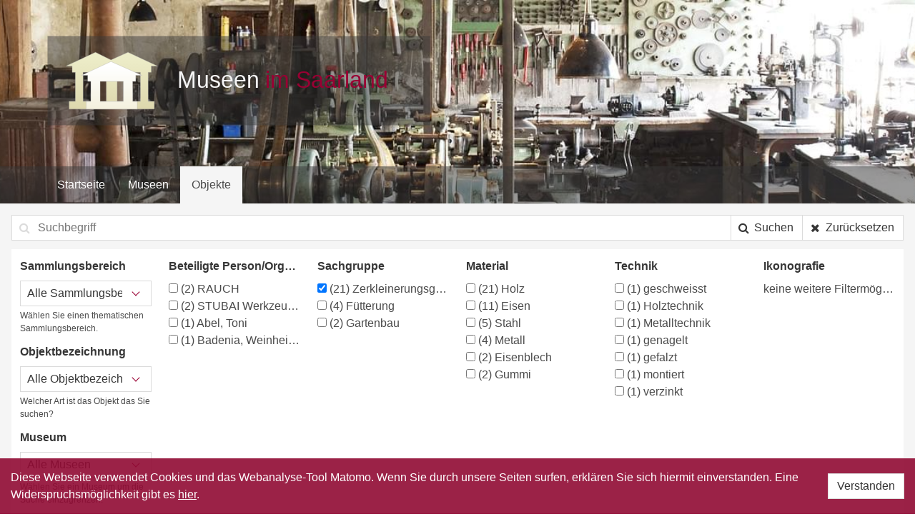

--- FILE ---
content_type: text/html; charset=UTF-8
request_url: https://saarland.digicult-museen.net/objekte?hessische%5B%5D=http%3A%2F%2Fdigicult.vocnet.org%2Fsachgruppe%2F1.645
body_size: 5071
content:
<!DOCTYPE html>
<html lang="de" prefix="og: http://ogp.me/ns#">
<head>
    <meta charset="utf-8">
    <meta http-equiv="X-UA-Compatible" content="IE=edge">
    <meta name="viewport" content="width=device-width, initial-scale=1">

    <meta property="og:title" content="Museen im Saarland - Objekte">
    <meta property="og:description" content="Diese Portalseite bietet Ihnen einen Überblick über die saarländischen Museen, deren Bestände innerhalb des vom Saarländischen Museumsverband e.V. durchgeführten Projektes DigiCult Museen Saarland erfasst/inventarisiert und zur Publikation im Internet aufbereitet wurden.">
    <meta property="og:url" content="https://saarland.digicult-museen.net/objekte">
    <meta property="og:image" content="https://saarland.digicult-museen.net/images/logo_square.png">
    <meta property="og:image:width" content="300">
    <meta property="og:image:height" content="300">

    <!-- CSRF Token -->
    <meta name="csrf-token" content="oRdKm2UGU8epWRH598XfQF5MukdZrdvtFh6TGNth">

    <title>Museen im Saarland - Objekte</title>

    <!-- Styles -->
    <link href="/css/app.d5734b865b7a570908b849ad62ac1616.css" rel="stylesheet">
</head>
<body>
<div id="app" v-cloak>

    <section class="hero header-06">
    <div class="hero-body">
        <div class="container">
            <a href="/">
                <img src="https://saarland.digicult-museen.net/images/logo.svg" alt="">
            </a>
        </div>
    </div>
    <nav class="navbar">

    <div class="container">

        <div class="navbar-brand">
            <!-- navbar items, nav burger ... -->
            <div class="navbar-burger" data-target="main_navigation">
                <span></span>
                <span></span>
                <span></span>
            </div>
        </div>


        <div class="navbar-menu" id="main_navigation">
            <div class="navbar-start">
                <!-- navbar items -->
                <a href="https://saarland.digicult-museen.net"
                   class="navbar-item ">
                    Startseite                </a>
                <a href="https://saarland.digicult-museen.net/museen"
                   class="navbar-item ">
                    Museen                </a>
                <a href="https://saarland.digicult-museen.net/objekte"
                   class="navbar-item is-active">
                    Objekte                </a>

                

            </div>

            
            
            
            

        </div>
    </div>

</nav></section>
                
    
    <section class="search">
        <form onchange="this.submit()">
            <div class="container is-fluid">

    <div class="field has-addons">
    <p class="control is-expanded has-icons-left">
        <input class="input" type="search" name="query" value=""
               placeholder="Suchbegriff">
        <span class="icon is-small is-left">
            <i class="fa fa-search"></i>
        </span>
    </p>
    <p class="control">
        <button type="submit" class="button">
            <span class="icon">
                <i class="fa fa-search"></i>
            </span>
            <span class="is-hidden-mobile">Suchen</span>
        </button>
    </p>
    <p class="control">
        <a href="https://saarland.digicult-museen.net/objekte" class="button">
            <span class="icon"><i class="fa fa-times" aria-hidden="true"></i></span>
            <span class="is-hidden-mobile">Zurücksetzen</span>
        </a>
    </p>
</div>


    
    <div class="filter">

        <div class="columns is-marginless">
            <div class="column is-2">
                <div class="field">
    <label class="label" title="Sammlungsbereich">Sammlungsbereich</label>
    <div class="control">
        <span class="select is-fullwidth">
        <select name="domain" title="entity.info.domain">
            <option value="">Alle Sammlungsbereiche</option>
                            <option value="history_of_art" >
                    Kunst-/Kulturgeschichte
                    (21)
                </option>
                    </select>
    </span>
    </div>
            <div class="help">
            Wählen Sie einen thematischen Sammlungsbereich.
        </div>
    </div>                <div class="field">
    <label class="label" title="Objektbezeichnung">Objektbezeichnung</label>
    <div class="control">
        <span class="select is-fullwidth">
        <select name="obg" title="Objektbezeichnung">
            <option value="">Alle Objektbezeichnungen</option>
                            <option value="http://obg.vocnet.org/re000143" >
                    Strohschneider
                    (4)
                </option>
                            <option value="http://obg.vocnet.org/re000066" >
                    Schrotmühle (Mühle)
                    (3)
                </option>
                            <option value="http://obg.vocnet.org/20.7919" >
                    Rübenmühle
                    (2)
                </option>
                            <option value="http://obg.vocnet.org/tl000307" >
                    Krauthobel
                    (2)
                </option>
                            <option value="http://obg.vocnet.org/fr020109" >
                    Häckselmaschine
                    (1)
                </option>
                            <option value="http://obg.vocnet.org/mb000054" >
                    Fruchtpresse
                    (1)
                </option>
                            <option value="http://obg.vocnet.org/mb000308" >
                    Getreidemühle (Mühle)
                    (1)
                </option>
                            <option value="http://obg.vocnet.org/x004814x" >
                    Breche
                    (1)
                </option>
                    </select>
    </span>
    </div>
            <div class="help">
            Welcher Art ist das Objekt das Sie suchen?
        </div>
    </div>                <div class="field">
    <label class="label" title="Museum">Museum</label>
    <div class="control">
        <span class="select is-fullwidth">
        <select name="repository" title="entity.info.repository">
            <option value="">Alle Museen</option>
                            <option value="act001910" >
                    Bauernhaus Habach
                    (12)
                </option>
                            <option value="act001680" >
                    Heimatmuseum Quierschied
                    (5)
                </option>
                            <option value="act001889" >
                    Heimatmuseum Oberwürzbach
                    (3)
                </option>
                            <option value="act001888" >
                    Heimatmuseum Steinbach
                    (1)
                </option>
                    </select>
    </span>
    </div>
            <div class="help">
            Wählen Sie ein Museum um die Suche einzugrenzen.
        </div>
    </div>
                
            </div>
            <div class="column is-2">
                <div class="field">
    <label class="label" title="Beteiligte Person/Organisation">Beteiligte Person/Organisation</label>
    <div class="control">
        <label for="RAUCH"
               class="checkbox aggregation"
               title="RAUCH"
        >
            <input type="checkbox"
                   name="actor[]"
                   value="RAUCH"
                   id="RAUCH"
                    
            >
            <span class="count">(2)</span>
            RAUCH
        </label>
            <label for="STUBAI Werkzeugindustrie reg.Gen.m.b.H."
               class="checkbox aggregation"
               title="STUBAI Werkzeugindustrie reg.Gen.m.b.H."
        >
            <input type="checkbox"
                   name="actor[]"
                   value="STUBAI Werkzeugindustrie reg.Gen.m.b.H."
                   id="STUBAI Werkzeugindustrie reg.Gen.m.b.H."
                    
            >
            <span class="count">(2)</span>
            STUBAI Werkzeugindustrie reg.Gen.m.b.H.
        </label>
            <label for="Abel, Toni"
               class="checkbox aggregation"
               title="Abel, Toni"
        >
            <input type="checkbox"
                   name="actor[]"
                   value="Abel, Toni"
                   id="Abel, Toni"
                    
            >
            <span class="count">(1)</span>
            Abel, Toni
        </label>
            <label for="Badenia, Weinheim in Baden"
               class="checkbox aggregation"
               title="Badenia, Weinheim in Baden"
        >
            <input type="checkbox"
                   name="actor[]"
                   value="Badenia, Weinheim in Baden"
                   id="Badenia, Weinheim in Baden"
                    
            >
            <span class="count">(1)</span>
            Badenia, Weinheim in Baden
        </label>
    </div>
    </div>            </div>

            <div class="column is-2">
                <div class="field">
    <label class="label" title="Sachgruppe">Sachgruppe</label>
    <div class="control">
        <label for="http://digicult.vocnet.org/sachgruppe/1.645"
               class="checkbox aggregation"
               title="Zerkleinerungsgeräte"
        >
            <input type="checkbox"
                   name="hessische[]"
                   value="http://digicult.vocnet.org/sachgruppe/1.645"
                   id="http://digicult.vocnet.org/sachgruppe/1.645"
                    checked
            >
            <span class="count">(21)</span>
            Zerkleinerungsgeräte
        </label>
            <label for="http://digicult.vocnet.org/sachgruppe/1.654"
               class="checkbox aggregation"
               title="Fütterung"
        >
            <input type="checkbox"
                   name="hessische[]"
                   value="http://digicult.vocnet.org/sachgruppe/1.654"
                   id="http://digicult.vocnet.org/sachgruppe/1.654"
                    
            >
            <span class="count">(4)</span>
            Fütterung
        </label>
            <label for="http://digicult.vocnet.org/sachgruppe/1.648"
               class="checkbox aggregation"
               title="Gartenbau"
        >
            <input type="checkbox"
                   name="hessische[]"
                   value="http://digicult.vocnet.org/sachgruppe/1.648"
                   id="http://digicult.vocnet.org/sachgruppe/1.648"
                    
            >
            <span class="count">(2)</span>
            Gartenbau
        </label>
    </div>
    </div>            </div>
            <div class="column is-2">
                <div class="field">
    <label class="label" title="Material">Material</label>
    <div class="control">
        <label for="http://digicult.vocnet.org/material/7.3"
               class="checkbox aggregation"
               title="Holz"
        >
            <input type="checkbox"
                   name="material[]"
                   value="http://digicult.vocnet.org/material/7.3"
                   id="http://digicult.vocnet.org/material/7.3"
                    
            >
            <span class="count">(21)</span>
            Holz
        </label>
            <label for="http://digicult.vocnet.org/material/7.10"
               class="checkbox aggregation"
               title="Eisen"
        >
            <input type="checkbox"
                   name="material[]"
                   value="http://digicult.vocnet.org/material/7.10"
                   id="http://digicult.vocnet.org/material/7.10"
                    
            >
            <span class="count">(11)</span>
            Eisen
        </label>
            <label for="http://digicult.vocnet.org/material/7.68"
               class="checkbox aggregation"
               title="Stahl"
        >
            <input type="checkbox"
                   name="material[]"
                   value="http://digicult.vocnet.org/material/7.68"
                   id="http://digicult.vocnet.org/material/7.68"
                    
            >
            <span class="count">(5)</span>
            Stahl
        </label>
            <label for="http://digicult.vocnet.org/material/7.26"
               class="checkbox aggregation"
               title="Metall"
        >
            <input type="checkbox"
                   name="material[]"
                   value="http://digicult.vocnet.org/material/7.26"
                   id="http://digicult.vocnet.org/material/7.26"
                    
            >
            <span class="count">(4)</span>
            Metall
        </label>
            <label for="http://digicult.vocnet.org/material/7.254"
               class="checkbox aggregation"
               title="Eisenblech"
        >
            <input type="checkbox"
                   name="material[]"
                   value="http://digicult.vocnet.org/material/7.254"
                   id="http://digicult.vocnet.org/material/7.254"
                    
            >
            <span class="count">(2)</span>
            Eisenblech
        </label>
            <label for="http://digicult.vocnet.org/material/7.89"
               class="checkbox aggregation"
               title="Gummi"
        >
            <input type="checkbox"
                   name="material[]"
                   value="http://digicult.vocnet.org/material/7.89"
                   id="http://digicult.vocnet.org/material/7.89"
                    
            >
            <span class="count">(2)</span>
            Gummi
        </label>
    </div>
    </div>            </div>
                            <div class="column is-2">
                    <div class="field">
    <label class="label" title="Technik">Technik</label>
    <div class="control">
        <label for="http://digicult.vocnet.org/technik/8.123"
               class="checkbox aggregation"
               title="geschweisst"
        >
            <input type="checkbox"
                   name="technic[]"
                   value="http://digicult.vocnet.org/technik/8.123"
                   id="http://digicult.vocnet.org/technik/8.123"
                    
            >
            <span class="count">(1)</span>
            geschweisst
        </label>
            <label for="http://digicult.vocnet.org/technik/8.18"
               class="checkbox aggregation"
               title="Holztechnik"
        >
            <input type="checkbox"
                   name="technic[]"
                   value="http://digicult.vocnet.org/technik/8.18"
                   id="http://digicult.vocnet.org/technik/8.18"
                    
            >
            <span class="count">(1)</span>
            Holztechnik
        </label>
            <label for="http://digicult.vocnet.org/technik/8.19"
               class="checkbox aggregation"
               title="Metalltechnik"
        >
            <input type="checkbox"
                   name="technic[]"
                   value="http://digicult.vocnet.org/technik/8.19"
                   id="http://digicult.vocnet.org/technik/8.19"
                    
            >
            <span class="count">(1)</span>
            Metalltechnik
        </label>
            <label for="http://digicult.vocnet.org/technik/8.194"
               class="checkbox aggregation"
               title="genagelt"
        >
            <input type="checkbox"
                   name="technic[]"
                   value="http://digicult.vocnet.org/technik/8.194"
                   id="http://digicult.vocnet.org/technik/8.194"
                    
            >
            <span class="count">(1)</span>
            genagelt
        </label>
            <label for="http://digicult.vocnet.org/technik/8.218"
               class="checkbox aggregation"
               title="gefalzt"
        >
            <input type="checkbox"
                   name="technic[]"
                   value="http://digicult.vocnet.org/technik/8.218"
                   id="http://digicult.vocnet.org/technik/8.218"
                    
            >
            <span class="count">(1)</span>
            gefalzt
        </label>
            <label for="http://digicult.vocnet.org/technik/8.221"
               class="checkbox aggregation"
               title="montiert"
        >
            <input type="checkbox"
                   name="technic[]"
                   value="http://digicult.vocnet.org/technik/8.221"
                   id="http://digicult.vocnet.org/technik/8.221"
                    
            >
            <span class="count">(1)</span>
            montiert
        </label>
            <label for="http://digicult.vocnet.org/technik/8.250"
               class="checkbox aggregation"
               title="verzinkt"
        >
            <input type="checkbox"
                   name="technic[]"
                   value="http://digicult.vocnet.org/technik/8.250"
                   id="http://digicult.vocnet.org/technik/8.250"
                    
            >
            <span class="count">(1)</span>
            verzinkt
        </label>
    </div>
    </div>                </div>
                        <div class="column is-2">
                <div class="field">
    <label class="label" title="Ikonografie">Ikonografie</label>
    <div class="control">
        <label for="">
            keine weitere Filtermöglichkeit        </label>
    </div>
    </div>            </div>
        </div>

        <div class="columns is-marginless">
            <div class="column is-2">
                &nbsp;
            </div>
            <div class="column help">
                In den oben angezeigten Facetten werden die 10 meist gefundenen Begriffe bezogen auf das Suchergebniss
                gelistet. Sollte Ihr gesuchter Begriff nicht dabei sein, versuchen sie es doch über den Suchbegriff,
                damit werden auch die Facetten durchsucht.
            </div>
        </div>


    </div>
</div>
        </form>
    </section>

    <div class="section">
        <div class="container">

            <div class="level">
    <div class="level-left">
        <h1 class="title is-1">
                        Objekte                    </h1>
    </div>
    <div class="level-right">
        <p>21 Objekte</p>
    </div>
</div>
                            <p class="content filter">
        Filter:
                                    <span class="tag is-medium">
                    <em>
                        <small>Sachgruppe:&nbsp;</small>
                    </em>
                                                                                                    Zerkleinerungsgeräte
                            <a href="https://saarland.digicult-museen.net/objekte?"
                               class="delete is-small multiple"></a>
                                                            </span>
                        </p>
            
            <div class="columns is-mobile is-multiline">
                <div class="entity-teaser column is-3-tablet is-6-mobile">
    <a href="https://saarland.digicult-museen.net/objekte/22793">
        <figure class="image is-3by2"
                style="background: url('https://saarland.digicult-museen.net/images/placeholder_landscape.svg') center center; background-size: cover;"
        >
        </figure>
        <div class="caption">
            <p class="name">
                <strong>
                    Strohschneider
                </strong>
            </p>
            <p class="additional">
                Bauernhaus Habach
            </p>
        </div>
    </a>
</div>
<div class="entity-teaser column is-3-tablet is-6-mobile">
    <a href="https://saarland.digicult-museen.net/objekte/22606">
        <figure class="image is-3by2"
                style="background: url('https://mab.digicult-verbund.de/digicult/servlets/MCRDFGServlet/MAX/digicult_derivate_00485682/2015ABH0160-1.jpg') center center; background-size: cover;"
        >
        </figure>
        <div class="caption">
            <p class="name">
                <strong>
                    Rübenmühle
                </strong>
            </p>
            <p class="additional">
                Bauernhaus Habach
            </p>
        </div>
    </a>
</div>
<div class="entity-teaser column is-3-tablet is-6-mobile">
    <a href="https://saarland.digicult-museen.net/objekte/22604">
        <figure class="image is-3by2"
                style="background: url('https://mab.digicult-verbund.de/digicult/servlets/MCRDFGServlet/MAX/digicult_derivate_00485680/2015ABH0158-1.jpg') center center; background-size: cover;"
        >
        </figure>
        <div class="caption">
            <p class="name">
                <strong>
                    Strohschneider
                </strong>
            </p>
            <p class="additional">
                Bauernhaus Habach
            </p>
        </div>
    </a>
</div>
<div class="entity-teaser column is-3-tablet is-6-mobile">
    <a href="https://saarland.digicult-museen.net/objekte/22603">
        <figure class="image is-3by2"
                style="background: url('https://mab.digicult-verbund.de/digicult/servlets/MCRDFGServlet/MAX/digicult_derivate_00485679/2015ABH0157-1.jpg') center center; background-size: cover;"
        >
        </figure>
        <div class="caption">
            <p class="name">
                <strong>
                    Strohschneider
                </strong>
            </p>
            <p class="additional">
                Bauernhaus Habach
            </p>
        </div>
    </a>
</div>
<div class="entity-teaser column is-3-tablet is-6-mobile">
    <a href="https://saarland.digicult-museen.net/objekte/22587">
        <figure class="image is-3by2"
                style="background: url('https://mab.digicult-verbund.de/digicult/servlets/MCRDFGServlet/MAX/digicult_derivate_00485665/2015ABH0134-1.jpg') center center; background-size: cover;"
        >
        </figure>
        <div class="caption">
            <p class="name">
                <strong>
                    Schrotmühle (Mühle)
                </strong>
            </p>
            <p class="additional">
                Bauernhaus Habach
            </p>
        </div>
    </a>
</div>
<div class="entity-teaser column is-3-tablet is-6-mobile">
    <a href="https://saarland.digicult-museen.net/objekte/22549">
        <figure class="image is-3by2"
                style="background: url('https://mab.digicult-verbund.de/digicult/servlets/MCRDFGServlet/MAX/digicult_derivate_00485634/2015ABH0088-1.jpg') center center; background-size: cover;"
        >
        </figure>
        <div class="caption">
            <p class="name">
                <strong>
                    Storzmesser
                </strong>
            </p>
            <p class="additional">
                Bauernhaus Habach
            </p>
        </div>
    </a>
</div>
<div class="entity-teaser column is-3-tablet is-6-mobile">
    <a href="https://saarland.digicult-museen.net/objekte/21540">
        <figure class="image is-3by2"
                style="background: url('https://digicult-web-west.digicult-verbund.de/entity-resources/images/digicult-web-west/29/DISPLAY600_50755.jpg') center center; background-size: cover;"
        >
        </figure>
        <div class="caption">
            <p class="name">
                <strong>
                    Krauthobel
                </strong>
            </p>
            <p class="additional">
                Heimatmuseum Steinbach
            </p>
        </div>
    </a>
</div>
<div class="entity-teaser column is-3-tablet is-6-mobile">
    <a href="https://saarland.digicult-museen.net/objekte/19332">
        <figure class="image is-3by2"
                style="background: url('http://dokbase.digicult-museen.net/eingabe/bilder/data/600/931/2017HMO001.jpg') center center; background-size: cover;"
        >
        </figure>
        <div class="caption">
            <p class="name">
                <strong>
                    Getreidemühle (Mühle)
                </strong>
            </p>
            <p class="additional">
                Heimatmuseum Oberwürzbach
            </p>
        </div>
    </a>
</div>
<div class="entity-teaser column is-3-tablet is-6-mobile">
    <a href="https://saarland.digicult-museen.net/objekte/16581">
        <figure class="image is-3by2"
                style="background: url('http://dokbase.digicult-museen.net/eingabe/bilder/data/600/934/2015ABH0157.jpg') center center; background-size: cover;"
        >
        </figure>
        <div class="caption">
            <p class="name">
                <strong>
                    Strohschneider
                </strong>
            </p>
            <p class="additional">
                Bauernhaus Habach
            </p>
        </div>
    </a>
</div>
<div class="entity-teaser column is-3-tablet is-6-mobile">
    <a href="https://saarland.digicult-museen.net/objekte/16556">
        <figure class="image is-3by2"
                style="background: url('http://dokbase.digicult-museen.net/eingabe/bilder/data/600/934/2015ABH0430.jpg') center center; background-size: cover;"
        >
        </figure>
        <div class="caption">
            <p class="name">
                <strong>
                    Strohhäcksler
                </strong>
            </p>
            <p class="additional">
                Bauernhaus Habach
            </p>
        </div>
    </a>
</div>
<div class="entity-teaser column is-3-tablet is-6-mobile">
    <a href="https://saarland.digicult-museen.net/objekte/16555">
        <figure class="image is-3by2"
                style="background: url('http://dokbase.digicult-museen.net/eingabe/bilder/data/600/934/2015ABH0158.jpg') center center; background-size: cover;"
        >
        </figure>
        <div class="caption">
            <p class="name">
                <strong>
                    Strohhäcksler
                </strong>
            </p>
            <p class="additional">
                Bauernhaus Habach
            </p>
        </div>
    </a>
</div>
<div class="entity-teaser column is-3-tablet is-6-mobile">
    <a href="https://saarland.digicult-museen.net/objekte/16553">
        <figure class="image is-3by2"
                style="background: url('http://dokbase.digicult-museen.net/eingabe/bilder/data/600/934/2015ABH0160.jpg') center center; background-size: cover;"
        >
        </figure>
        <div class="caption">
            <p class="name">
                <strong>
                    Rübenmühle
                </strong>
            </p>
            <p class="additional">
                Bauernhaus Habach
            </p>
        </div>
    </a>
</div>
<div class="entity-teaser column is-3-tablet is-6-mobile">
    <a href="https://saarland.digicult-museen.net/objekte/16551">
        <figure class="image is-3by2"
                style="background: url('http://dokbase.digicult-museen.net/eingabe/bilder/data/600/934/2015ABH0134.jpg') center center; background-size: cover;"
        >
        </figure>
        <div class="caption">
            <p class="name">
                <strong>
                    Schrotmühle (Mühle)
                </strong>
            </p>
            <p class="additional">
                Bauernhaus Habach
            </p>
        </div>
    </a>
</div>
<div class="entity-teaser column is-3-tablet is-6-mobile">
    <a href="https://saarland.digicult-museen.net/objekte/16527">
        <figure class="image is-3by2"
                style="background: url('http://dokbase.digicult-museen.net/eingabe/bilder/data/600/934/2015ABH0088.jpg') center center; background-size: cover;"
        >
        </figure>
        <div class="caption">
            <p class="name">
                <strong>
                    Strunkmesser
                </strong>
            </p>
            <p class="additional">
                Bauernhaus Habach
            </p>
        </div>
    </a>
</div>
<div class="entity-teaser column is-3-tablet is-6-mobile">
    <a href="https://saarland.digicult-museen.net/objekte/10480">
        <figure class="image is-3by2"
                style="background: url('http://dokbase.digicult-museen.net/eingabe/bilder/data/600/931/2014HMO0130.jpg') center center; background-size: cover;"
        >
        </figure>
        <div class="caption">
            <p class="name">
                <strong>
                    Krauthobel
                </strong>
            </p>
            <p class="additional">
                Heimatmuseum Oberwürzbach
            </p>
        </div>
    </a>
</div>
<div class="entity-teaser column is-3-tablet is-6-mobile">
    <a href="https://saarland.digicult-museen.net/objekte/10380">
        <figure class="image is-3by2"
                style="background: url('http://dokbase.digicult-museen.net/eingabe/bilder/data/600/931/2014HMO0030.jpg') center center; background-size: cover;"
        >
        </figure>
        <div class="caption">
            <p class="name">
                <strong>
                    Breche
                </strong>
            </p>
            <p class="additional">
                Heimatmuseum Oberwürzbach
            </p>
        </div>
    </a>
</div>
<div class="entity-teaser column is-3-tablet is-6-mobile">
    <a href="https://saarland.digicult-museen.net/objekte/1841">
        <figure class="image is-3by2"
                style="background: url('http://dokbase.digicult-museen.net/eingabe/bilder/data/600/901/2007HMQ673.jpg') center center; background-size: cover;"
        >
        </figure>
        <div class="caption">
            <p class="name">
                <strong>
                    Ölmühle
                </strong>
            </p>
            <p class="additional">
                Heimatmuseum Quierschied
            </p>
        </div>
    </a>
</div>
<div class="entity-teaser column is-3-tablet is-6-mobile">
    <a href="https://saarland.digicult-museen.net/objekte/1822">
        <figure class="image is-3by2"
                style="background: url('http://dokbase.digicult-museen.net/eingabe/bilder/data/600/901/2007HMQ716.jpg') center center; background-size: cover;"
        >
        </figure>
        <div class="caption">
            <p class="name">
                <strong>
                    Häckselmesser
                </strong>
            </p>
            <p class="additional">
                Heimatmuseum Quierschied
            </p>
        </div>
    </a>
</div>
<div class="entity-teaser column is-3-tablet is-6-mobile">
    <a href="https://saarland.digicult-museen.net/objekte/1662">
        <figure class="image is-3by2"
                style="background: url('http://dokbase.digicult-museen.net/eingabe/bilder/data/600/901/2007HMQ614.jpg') center center; background-size: cover;"
        >
        </figure>
        <div class="caption">
            <p class="name">
                <strong>
                    Fruchtpresse
                </strong>
            </p>
            <p class="additional">
                Heimatmuseum Quierschied
            </p>
        </div>
    </a>
</div>
<div class="entity-teaser column is-3-tablet is-6-mobile">
    <a href="https://saarland.digicult-museen.net/objekte/1634">
        <figure class="image is-3by2"
                style="background: url('http://dokbase.digicult-museen.net/eingabe/bilder/data/600/901/2007HMQ677_1.jpg') center center; background-size: cover;"
        >
        </figure>
        <div class="caption">
            <p class="name">
                <strong>
                    Häckselmaschine
                </strong>
            </p>
            <p class="additional">
                Heimatmuseum Quierschied
            </p>
        </div>
    </a>
</div>
<div class="entity-teaser column is-3-tablet is-6-mobile">
    <a href="https://saarland.digicult-museen.net/objekte/1630">
        <figure class="image is-3by2"
                style="background: url('http://dokbase.digicult-museen.net/eingabe/bilder/data/600/901/2007HMQ635_1.jpg') center center; background-size: cover;"
        >
        </figure>
        <div class="caption">
            <p class="name">
                <strong>
                    Schrotmühle (Mühle)
                </strong>
            </p>
            <p class="additional">
                Heimatmuseum Quierschied
            </p>
        </div>
    </a>
</div>
            </div>

            

        </div>
    </div>


    <footer class="footer">
        <div class="container">
    <div class="columns">
        <div class="column">
            <nav class="menu"><p class="menu-label">
        General
    </p>
    <ul class="menu-list">
        <li>
            <a href="https://saarland.digicult-museen.net">Startseite</a>
        </li>
        <li>
            <a href="https://saarland.digicult-museen.net/imprint">Kontakt/Impressum</a>
        </li>
        <li>
            <a href="https://saarland.digicult-museen.net/partner">Partner</a>
        </li>
    </ul>
</nav>        </div>
        <div class="column"></div>

        
        <div class="column">
            <a href="http://museumsverband-saarland.de/" target="_blank">
                <img src="https://saarland.digicult-museen.net/images/saarlaendischer-museumsverband.png"
                     alt="Logo des Saarländischen Museumsverbands"
                >
            </a>
        </div>
    </div>
</div>
    </footer>

</div>

<!-- Scripts -->
<script src="/js/app.f85ec815b71588ec0fd8.js"></script>
<!-- Matomo -->
<script type="text/javascript">
    var _paq = _paq || [];
    /* tracker methods like "setCustomDimension" should be called before "trackPageView" */
    _paq.push(['trackPageView']);
    _paq.push(['enableLinkTracking']);
    (function () {
        var u = "https://piwik.digicult-verbund.de/";
        _paq.push(['setTrackerUrl', u + 'piwik.php']);
        _paq.push(['setSiteId', '6']);
        var d = document, g = d.createElement('script'), s = d.getElementsByTagName('script')[0];
        g.type = 'text/javascript';
        g.async = true;
        g.defer = true;
        g.src = u + 'piwik.js';
        s.parentNode.insertBefore(g, s);
    })();
</script>
<!-- End Matomo Code -->
<div class="js-cookie-consent cookie-consent">

    <span class="cookie-consent__message">
        Diese Webseite verwendet Cookies und das Webanalyse-Tool Matomo. Wenn Sie durch unsere Seiten surfen, erklären Sie sich hiermit einverstanden. Eine Widerspruchsmöglichkeit gibt es <a href="https://saarland.digicult-museen.net/imprint">hier</a>.
    </span>

    <button class="js-cookie-consent-agree cookie-consent__agree button">
        Verstanden
    </button>

</div>

    <script>

        window.laravelCookieConsent = (function () {

            const COOKIE_VALUE = 1;

            function consentWithCookies() {
                setCookie('laravel_cookie_consent', COOKIE_VALUE, 7300);
                hideCookieDialog();
            }

            function cookieExists(name) {
                return (document.cookie.split('; ').indexOf(name + '=' + COOKIE_VALUE) !== -1);
            }

            function hideCookieDialog() {
                const dialogs = document.getElementsByClassName('js-cookie-consent');

                for (let i = 0; i < dialogs.length; ++i) {
                    dialogs[i].style.display = 'none';
                }
            }

            function setCookie(name, value, expirationInDays) {
                const date = new Date();
                date.setTime(date.getTime() + (expirationInDays * 24 * 60 * 60 * 1000));
                document.cookie = name + '=' + value + '; ' + 'expires=' + date.toUTCString() +';path=/';
            }

            if(cookieExists('laravel_cookie_consent')) {
                hideCookieDialog();
            }

            const buttons = document.getElementsByClassName('js-cookie-consent-agree');

            for (let i = 0; i < buttons.length; ++i) {
                buttons[i].addEventListener('click', consentWithCookies);
            }

            return {
                consentWithCookies: consentWithCookies,
                hideCookieDialog: hideCookieDialog
            };
        })();
    </script>

</body>
</html>
